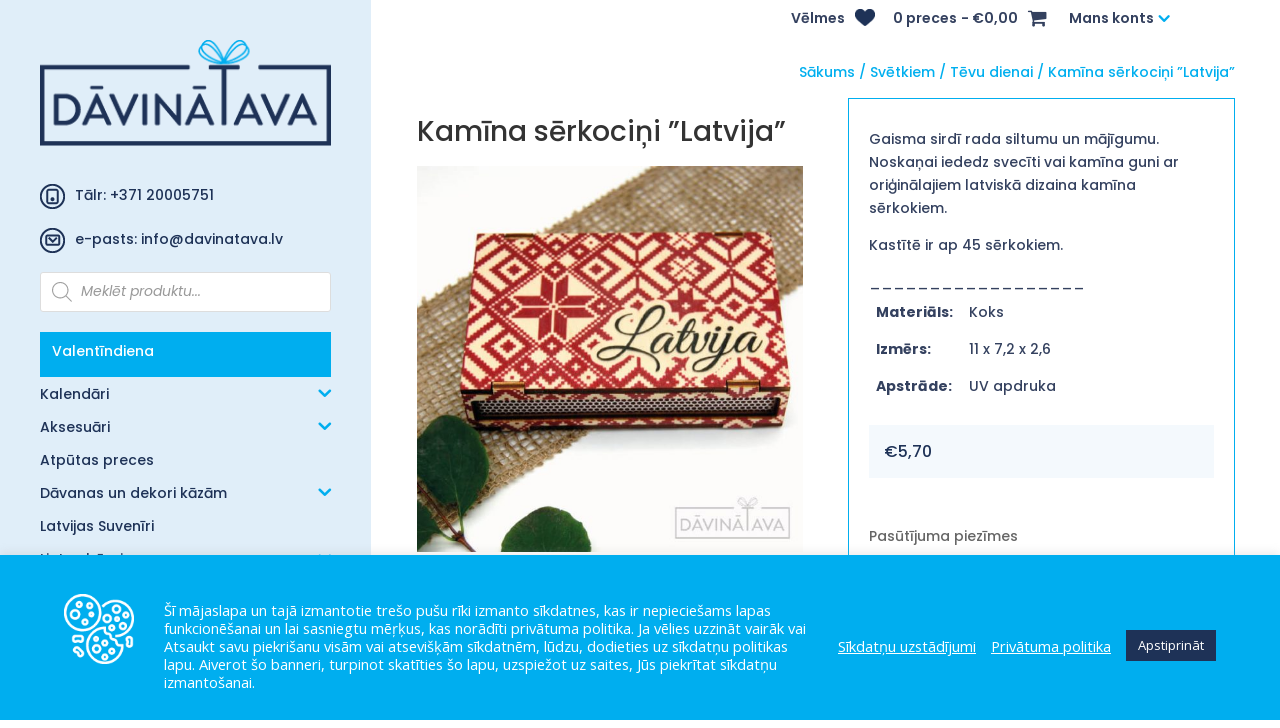

--- FILE ---
content_type: text/css
request_url: https://davinatava.lv/wp-content/themes/Davinatava/style.css?ver=4.27.2
body_size: -186
content:
/*======================================
Theme Name: Davinatava
Theme URI: https://divicake.com/
Description: Child theme for Fortius
Version: 1.0
Author: Ziedins design
Author URI: https://divicake.com/
Template: Divi
======================================*/


/* You can add your own CSS styles here. Use !important to overwrite styles if needed. */



--- FILE ---
content_type: text/css
request_url: https://davinatava.lv/wp-content/et-cache/686/et-core-unified-cpt-tb-485-tb-924-deferred-686.min.css?ver=1762257875
body_size: 400
content:
@media only screen and (max-width:1150px){#et_mobile_nav_menu,.et_mobile_nav_menu{display:none!important}.et_pb_fullwidth_menu .et-menu-nav,.et_pb_fullwidth_menu .et-menu-nav>ul,.et_pb_menu .et-menu-nav,.et_pb_menu .et-menu-nav>ul{float:none;display:inline-block!important}.et_pb_fullwidth_menu--without-logo .et_pb_menu__menu>nav>ul>li,.et_pb_menu--without-logo .et_pb_menu__menu>nav>ul>li{margin-top:15px;display:inline-block!important}}@media only screen and (max-width:980px){.et_pb_fullwidth_menu .et_pb_menu__menu,.et_pb_menu .et_pb_menu__menu{display:block!important;width:100%!important}}#wstilemenu>div>div>div.et_pb_menu__menu{width:100%}@media only screen and (max-width:500px){.et_pb_fullwidth_menu--without-logo .et_pb_menu__menu>nav>ul>li,.et_pb_menu--without-logo .et_pb_menu__menu>nav>ul>li{margin-top:30px!important;display:block!important}.et_pb_fullwidth_menu .et-menu-nav,.et_pb_fullwidth_menu .et-menu-nav>ul,.et_pb_menu .et-menu-nav,.et_pb_menu .et-menu-nav>ul{float:none;display:inline-block!important;width:100%;text-align:center}#et-main-area>footer>div>div>div>div.et_pb_column.et_pb_column_1_4.et_pb_column_1_tb_footer.et_pb_css_mix_blend_mode_passthrough.et-last-child>ul{text-align:center}}.et_pb_fullwidth_menu .et_pb_menu__menu>nav>ul>li,.et_pb_menu .et_pb_menu__menu>nav>ul>li{padding:10px 5px!important}@media only screen and (max-width:550px){.et_pb_row_1-5_1-5_3-5>.et_pb_column.et_pb_column_1_5,.et_pb_row_5col>.et_pb_column.et_pb_column_1_5{width:100%;margin-right:0%}.atst{margin-bottom:5px!important}}.footer-link a:active{border:1px solid #00afef;color:#00afef}.et_pb_section_0_tb_footer.et_pb_section{padding-top:0px;padding-bottom:0px;background-color:#eef5fc!important}.et_pb_row_0_tb_footer,body #page-container .et-db #et-boc .et-l .et_pb_row_0_tb_footer.et_pb_row,body.et_pb_pagebuilder_layout.single #page-container #et-boc .et-l .et_pb_row_0_tb_footer.et_pb_row,body.et_pb_pagebuilder_layout.single.et_full_width_page #page-container .et_pb_row_0_tb_footer.et_pb_row{width:95%;max-width:100%}.et_pb_text_2_tb_footer.et_pb_text,.et_pb_text_6_tb_footer.et_pb_text,.et_pb_text_5_tb_footer.et_pb_text,.et_pb_text_3_tb_footer.et_pb_text,.et_pb_text_2_tb_footer.et_pb_text a,.et_pb_text_4_tb_footer.et_pb_text,.et_pb_text_1_tb_footer.et_pb_text,.et_pb_text_0_tb_footer.et_pb_text{color:#1e3257!important}.et_pb_text_5_tb_footer,.et_pb_text_2_tb_footer,.et_pb_text_1_tb_footer,.et_pb_text_3_tb_footer,.et_pb_text_6_tb_footer,.et_pb_text_4_tb_footer,.et_pb_text_0_tb_footer{font-family:'Poppins',Helvetica,Arial,Lucida,sans-serif;text-transform:uppercase;font-size:15px;padding-top:0px!important;padding-bottom:0px!important;margin-bottom:13px!important;transition:background-color 300ms ease 0ms,background-image 300ms ease 0ms}.et_pb_text_6_tb_footer:hover,.et_pb_text_5_tb_footer:hover,.et_pb_text_1_tb_footer:hover,.et_pb_text_4_tb_footer:hover,.et_pb_text_0_tb_footer:hover,.et_pb_text_3_tb_footer:hover,.et_pb_text_2_tb_footer:hover{background-image:initial;background-color:rgba(0,174,239,0.13)}ul.et_pb_social_media_follow_0_tb_footer{margin-top:11px!important}.et_pb_social_media_follow_network_0_tb_footer a.icon,.et_pb_social_media_follow_network_1_tb_footer a.icon,.et_pb_social_media_follow_network_2_tb_footer a.icon{background-color:#1e3257!important}.et_pb_social_media_follow_network_0_tb_footer.et_pb_social_icon a.icon{border-radius:69px 69px 69px 69px}.et_pb_social_media_follow_network_1_tb_footer.et_pb_social_icon a.icon,.et_pb_social_media_follow_network_2_tb_footer.et_pb_social_icon a.icon{border-radius:163px 163px 163px 163px}